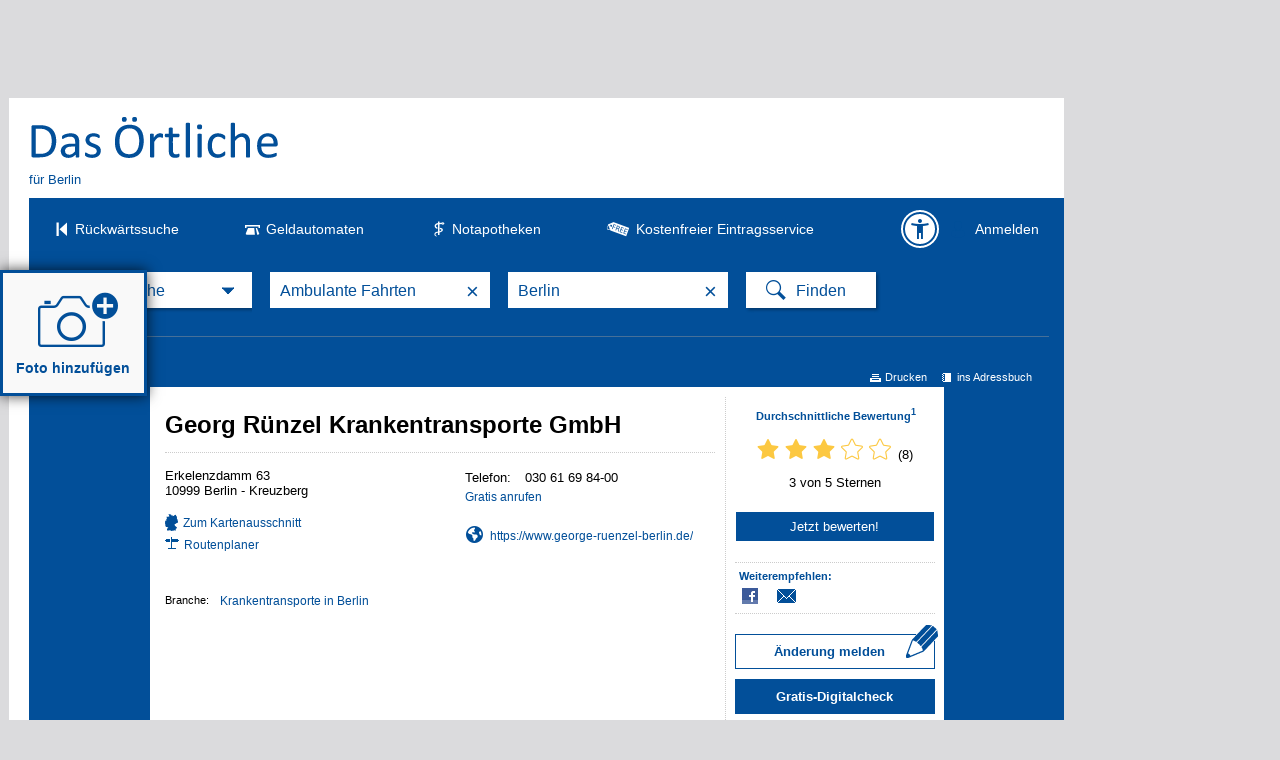

--- FILE ---
content_type: text/css
request_url: https://www.dasoertliche.de/css/print.css?40588_559
body_size: 1950
content:
/*! OE-Templates-6.85.2 */*{background-image:none!important;background:none!important;margin:0;padding:0}html{width:100%}body{background:#fff;color:#000!important;width:17.4cm!important}#banner-fullsize,#banner-right,#banner-top,#btns,#content table#alternativ .radio,#det_docanchor,#det_mapanchor,#det_tableanchor,#email_weiterleiten .right,#filme_scrollbox,#finder.noprint *,#finder.tlprint div#subnav_box,#finder.tlprint fieldset input.findbutton,#finder.tlprint fieldset input[type=checkbox],#finder.tlprint fieldset.search-std .ortmerken,#findertlprint fieldset input[type=radio],#footer,#hinweis,#komplex a.less,#komplex a.more,#popup_banner_bottom,#ppc_liw,#print,#promobar,#route_container_right #berechneRoute .related_hide,#route_container_right #berechneRoute .related_show,#route_container_right #berechneRoute fieldset.settings,#route_container_right #berechneRoute fieldset.start label span,#route_container_right #berechneRoute input,#route_container_right #zeigeRoute .hinweis,#route_container_right #zeigeTreffer table th,#route_wrapper #logo,#veranstaltungen_scrollbox,#wrapper #logo,#wrapper.estara #logo,#wrapper_hinweis #logo,.addressblock .socmedia,.addressblock a.det_tomap,.banner_nulltreffer,.bookingrate a,.btn_freecall_normal,.btn_freecall_plus,.btn_suchliste,.complex_show.showme,.det_adv_bnr,.det_adv_dasoeanzeige,.det_cont_3rdparty,.det_cont_booking,.det_cont_combi .addfoto,.det_cont_combi .morepics,.det_cont_rating,.det_function,.det_map_links,.det_mediacont_right,.det_toplinkbar,.detailnavi,.detailpage #grid-1_3,.detailpage .summary .ratenow,.distance,.fotosticky,.fredsel_box,.greybox .film_head,.greybox .link_right,.hit .bottom,.hit .counter,.hit .hitlnk_flower,.hit .hitlnk_hotel,.hit .hitlnk_mail_incog,.hit .hitlnk_restaurant,.hit .hitlnk_url_incog,.hit .left br,.hitlist #grid-1_3,.hitlist_leftside *,.hitlnk_3rdparty,.hitlnk_freecall,.hitlnk_ratelayer,.hrs,.inputarea input[type=checkbox],.inputarea input[type=radio],.inputarea label,.inputarea p,.monate_navi,.msglinks,.national_ad,.nivo-lightbox-overlay,.noprint,.noprint *,.paging,.platform,.publisher_ad,.rangeslider,.route_head,.searcharea input[type=submit].findbutton,.searcharea span.icon-magnify:before,.searchlist,.searchlist.ontop,.searchselect a:before,.shcart,.startpage #grid-1_3,.teaser,.tiles,.tlbanner,.toimprint,.treffer_first_table div.monate_navi,.ugc_banner,.ugc_link,.with_vis .vis_bar .btn_panel,.wnt_edtprfl,[class*=wnt_info],a#bus,a#route,a.wnt_more,div#marktjagd_detailscrollbox,div.features,div.oe_gal_zoom,h2.filter a,iframe{display:none!important}#finder.tlprint .headline,#wrapper.estara h1#freecall,#wrapper_hinweis #hinweis,#wrapper_hinweis h1#freecall,.althit a,.det_contcol.partner .ratebatch,.distance_layer #outputkm,.distance_layer .head,.hitlist span.tllegend,.hitlist_leftside div:first-child,.hitlist_leftside div:first-child span,.searcharea .inputarea{color:#000!important}#oetbwrap{float:none;width:auto}#header{margin-bottom:.5cm}#header #verlag{float:none}.startpage .stage{height:auto;margin:0}.searcharea{padding:0;width:100%}.searchselect{box-shadow:none;-webkit-box-shadow:none;-moz-box-shadow:none;float:none}.searchselect a{padding:5px 0}.searcharea .inputarea{left:0}.inputarea input,.inputarea select{margin:0;padding:5px 0}.distance_layer{margin-top:5px}.distance_layer #outputkm{float:none}.inputarea input+input{margin-left:30px}.distance_layer,.inputarea input.ac_input+input.ac_input,.inputarea input[type=hidden]+input{margin-left:0}.searcharea .inputarea{position:static}.inputarea input+input{margin-left:20px}.content_divider{margin-bottom:10px}.with_vis .vis_bar{padding-left:15px!important}#finder.tlprint #searchbox{margin:0;width:auto}#finder.tlprint .headline{font-size:16px;font-weight:700;margin:15px 0 0;padding:0}.hitlist_leftside{margin:0}.hitlist_leftside div:first-child,.hitlist_leftside div:first-child span{display:inline-block!important;margin-bottom:0}#hitwrap h2{color:#000!important}.hit{border-bottom:1px solid var(--clr-ci);padding-left:0}#sidebar{margin:0}#sidebar .verlag{margin:.5cm 0 0;padding:0;text-align:left}.greybox{margin:0;min-height:0;padding-left:0}table#tl-plz,table#tl-vorwahl{width:auto}.hit .hitlnk_mail,.hit .hitlnk_url,.hit .hitlnk_url_incog{padding:0}.hit .hitlnk_rate:not(.yelp) [class$=star]:after{content:"*";font-size:35px;line-height:30px}.hit .emptystar,.hit .yelp .icon-fullstar{color:#ccc}.hit .fullstar,.hit .yelp .full1,.hit .yelp .full2,.hit .yelp .full3,.hit .yelp .full4,.hit .yelp .full5{color:#000}.hit .halfstar,.hit .yelp .half1,.hit .yelp .half2,.hit .yelp .half3,.hit .yelp .half4{color:#888}#content span.tllegend{margin-left:0}.hit .hitlnk_url{display:block}#finder.tlprint fieldset input[type=text],#finder.tlprint select{border:none!important;box-shadow:none;float:none;font-size:14px;font-weight:700;height:16px!important;margin:.25cm 0 0;padding:0;width:80%}#finder.tlprint fieldset select{padding-left:0}.complexes .hit{display:block}#hitwrap .emergency,#hitwrap .emergency.national{color:var(--clr-ci)}.with_vis .vis_bar{border-top:none}.legend{color:#ccc;margin:0}#komplex{border-top:none}#komplex .addressblock{display:block!important}.addressblock a.mail,.addressblock a.www{padding-left:0}.det_topbox,.detailcontainer{padding-left:0;width:auto}.det_cont_special,iframe.det_iframe,iframe.det_iframe_webangebot{margin:0;width:100%!important}.det_cont_zusatz .det_contcol_left{width:333px!important}.det_cont_zusatz td.detzus_firstcol{width:110px}.detailpage .empty:after,.detailpage .full:after,.detailpage .half:after{content:"*";font-size:35px;line-height:30px}.detailpage .full{color:#000}.detailpage .half{color:#888}.detailpage .empty{color:#ccc}.det_cont_rating div.seo_thirdhead,.det_cont_rating h3{padding-left:0}.det_cont_rating .summary{margin:0}.detailpage .header p,hr.searchend{margin-left:0}.extlegend{color:#ccc;width:auto}#wrapper.estara,#wrapper_hinweis.estara,#wrapper_hinweis.estara #container{width:auto}#wrapper #left_col,.estara #container{border:0!important}#popup_video{margin-left:0}#wrapper_hinweis #container{height:auto}#wrapper_hinweis #hinweis{display:block!important;margin:0 0 0 20px;padding:0;width:405px}#wrapper_hinweis #left{margin-bottom:20px}#zeigeRoute{margin:0;padding:0}#zeigeRoute h2{margin:0}#berechneRoute{border:1px solid #fff;display:block;margin-top:1cm!important;padding-top:0!important}#berechneRoute fieldset.start{margin-top:.5em!important}#berechneRoute fieldset legend{margin:0!important;padding:0}#berechneRoute fieldset legend span{border-top:0;font-size:1em!important;padding-left:0}#berechneRoute fieldset.start label{display:block}#berechneRoute fieldset.start input{background:#fff;border:0;color:#000;display:inline}#berechneRoute fieldset.start input.plz{margin-right:0;width:3em}#route_container_right{border:0;clear:both;display:block;float:none!important}#zeigeTreffer{margin:0!important;padding:0!important}#zeigeRoute div.ihreroute{margin-top:0!important}#totaldistance{width:auto}#routeErgebnis{margin-top:0;width:auto!important}#routeErgebnis td{padding-right:5mm}#routeErgebnis th{background-color:#fff}.det_cont_imprint{line-height:25px}#detail_box{width:auto}.det_topbox{width:auto!important}#detail_box .det_addrcont div.left{width:60%}#logo,#route_wrapper #logo,#wrapper_hinweis #logo{background-image:none}#logo img,#route_wrapper #logo img,#wrapper_hinweis #logo img{display:inline!important}.masked{display:none}.unmasked{display:block}#content #email_weiterleiten{line-height:25px}
/*# sourceMappingURL=print.css.map */